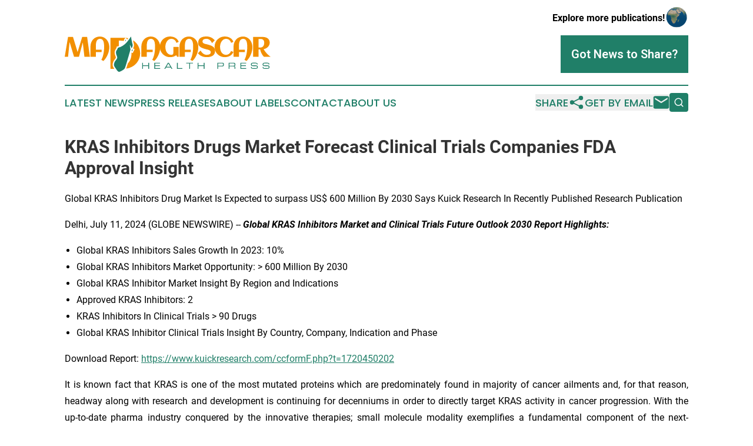

--- FILE ---
content_type: text/html;charset=utf-8
request_url: https://www.madagascarhealthpress.com/article/726798090-kras-inhibitors-drugs-market-forecast-clinical-trials-companies-fda-approval-insight
body_size: 7232
content:
<!DOCTYPE html>
<html lang="en">
<head>
  <title>KRAS Inhibitors Drugs Market Forecast Clinical Trials Companies FDA Approval Insight  | Madagascar Health Press</title>
  <meta charset="utf-8">
  <meta name="viewport" content="width=device-width, initial-scale=1">
    <meta name="description" content="Madagascar Health Press is an online news publication focusing on health &amp; wellness in the Madagascar: Top health and wellness news from Madagascar">
    <link rel="icon" href="https://cdn.newsmatics.com/agp/sites/madagascarhealthpress-favicon-1.png" type="image/png">
  <meta name="csrf-token" content="Toa1UEhqulWG2tokSuwF11xiwdFFWb-Dcg_DJ270jEE=">
  <meta name="csrf-param" content="authenticity_token">
  <link href="/css/styles.min.css?v6eb3bc323562751890e3a74b24e16ad07f30b1f7" rel="stylesheet" data-turbo-track="reload">
  <link rel="stylesheet" href="/plugins/vanilla-cookieconsent/cookieconsent.css?v6eb3bc323562751890e3a74b24e16ad07f30b1f7">
  
<style type="text/css">
    :root {
        --color-primary-background: rgba(32, 127, 104, 0.3);
        --color-primary: #207F68;
        --color-secondary: #ab6500;
    }
</style>

  <script type="importmap">
    {
      "imports": {
          "adController": "/js/controllers/adController.js?v6eb3bc323562751890e3a74b24e16ad07f30b1f7",
          "alertDialog": "/js/controllers/alertDialog.js?v6eb3bc323562751890e3a74b24e16ad07f30b1f7",
          "articleListController": "/js/controllers/articleListController.js?v6eb3bc323562751890e3a74b24e16ad07f30b1f7",
          "dialog": "/js/controllers/dialog.js?v6eb3bc323562751890e3a74b24e16ad07f30b1f7",
          "flashMessage": "/js/controllers/flashMessage.js?v6eb3bc323562751890e3a74b24e16ad07f30b1f7",
          "gptAdController": "/js/controllers/gptAdController.js?v6eb3bc323562751890e3a74b24e16ad07f30b1f7",
          "hamburgerController": "/js/controllers/hamburgerController.js?v6eb3bc323562751890e3a74b24e16ad07f30b1f7",
          "labelsDescription": "/js/controllers/labelsDescription.js?v6eb3bc323562751890e3a74b24e16ad07f30b1f7",
          "searchController": "/js/controllers/searchController.js?v6eb3bc323562751890e3a74b24e16ad07f30b1f7",
          "videoController": "/js/controllers/videoController.js?v6eb3bc323562751890e3a74b24e16ad07f30b1f7",
          "navigationController": "/js/controllers/navigationController.js?v6eb3bc323562751890e3a74b24e16ad07f30b1f7"          
      }
    }
  </script>
  <script>
      (function(w,d,s,l,i){w[l]=w[l]||[];w[l].push({'gtm.start':
      new Date().getTime(),event:'gtm.js'});var f=d.getElementsByTagName(s)[0],
      j=d.createElement(s),dl=l!='dataLayer'?'&l='+l:'';j.async=true;
      j.src='https://www.googletagmanager.com/gtm.js?id='+i+dl;
      f.parentNode.insertBefore(j,f);
      })(window,document,'script','dataLayer','GTM-KGCXW2X');
  </script>

  <script>
    window.dataLayer.push({
      'cookie_settings': 'delta'
    });
  </script>
</head>
<body class="df-5 is-subpage">
<noscript>
  <iframe src="https://www.googletagmanager.com/ns.html?id=GTM-KGCXW2X"
          height="0" width="0" style="display:none;visibility:hidden"></iframe>
</noscript>
<div class="layout">

  <!-- Top banner -->
  <div class="max-md:hidden w-full content universal-ribbon-inner flex justify-end items-center">
    <a href="https://www.affinitygrouppublishing.com/" target="_blank" class="brands">
      <span class="font-bold text-black">Explore more publications!</span>
      <div>
        <img src="/images/globe.png" height="40" width="40" class="icon-globe"/>
      </div>
    </a>
  </div>
  <header data-controller="hamburger">
  <div class="content">
    <div class="header-top">
      <div class="flex gap-2 masthead-container justify-between items-center">
        <div class="mr-4 logo-container">
          <a href="/">
              <img src="https://cdn.newsmatics.com/agp/sites/madagascarhealthpress-logo-1.svg" alt="Madagascar Health Press"
                class="max-md:!h-[60px] lg:!max-h-[115px]" height="60"
                width="auto" />
          </a>
        </div>
        <button class="hamburger relative w-8 h-6">
          <span aria-hidden="true"
            class="block absolute h-[2px] w-9 bg-[--color-primary] transform transition duration-500 ease-in-out -translate-y-[15px]"></span>
          <span aria-hidden="true"
            class="block absolute h-[2px] w-7 bg-[--color-primary] transform transition duration-500 ease-in-out translate-x-[7px]"></span>
          <span aria-hidden="true"
            class="block absolute h-[2px] w-9 bg-[--color-primary] transform transition duration-500 ease-in-out translate-y-[15px]"></span>
        </button>
        <a href="/submit-news" class="max-md:hidden button button-upload-content button-primary w-fit">
          <span>Got News to Share?</span>
        </a>
      </div>
      <!--  Screen size line  -->
      <div class="absolute bottom-0 -ml-[20px] w-screen h-[1px] bg-[--color-primary] z-50 md:hidden">
      </div>
    </div>
    <!-- Navigation bar -->
    <div class="navigation is-hidden-on-mobile" id="main-navigation">
      <div class="w-full md:hidden">
        <div data-controller="search" class="relative w-full">
  <div data-search-target="form" class="relative active">
    <form data-action="submit->search#performSearch" class="search-form">
      <input type="text" name="query" placeholder="Search..." data-search-target="input" class="search-input md:hidden" />
      <button type="button" data-action="click->search#toggle" data-search-target="icon" class="button-search">
        <img height="18" width="18" src="/images/search.svg" />
      </button>
    </form>
  </div>
</div>

      </div>
      <nav class="navigation-part">
          <a href="/latest-news" class="nav-link">
            Latest News
          </a>
          <a href="/press-releases" class="nav-link">
            Press Releases
          </a>
          <a href="/about-labels" class="nav-link">
            About Labels
          </a>
          <a href="/contact" class="nav-link">
            Contact
          </a>
          <a href="/about" class="nav-link">
            About Us
          </a>
      </nav>
      <div class="w-full md:w-auto md:justify-end">
        <div data-controller="navigation" class="header-actions hidden">
  <button class="nav-link flex gap-1 items-center" onclick="window.ShareDialog.openDialog()">
    <span data-navigation-target="text">
      Share
    </span>
    <span class="icon-share"></span>
  </button>
  <button onclick="window.AlertDialog.openDialog()" class="nav-link nav-link-email flex items-center gap-1.5">
    <span data-navigation-target="text">
      Get by Email
    </span>
    <span class="icon-mail"></span>
  </button>
  <div class="max-md:hidden">
    <div data-controller="search" class="relative w-full">
  <div data-search-target="form" class="relative active">
    <form data-action="submit->search#performSearch" class="search-form">
      <input type="text" name="query" placeholder="Search..." data-search-target="input" class="search-input md:hidden" />
      <button type="button" data-action="click->search#toggle" data-search-target="icon" class="button-search">
        <img height="18" width="18" src="/images/search.svg" />
      </button>
    </form>
  </div>
</div>

  </div>
</div>

      </div>
      <a href="/submit-news" class="md:hidden uppercase button button-upload-content button-primary w-fit">
        <span>Got News to Share?</span>
      </a>
      <a href="https://www.affinitygrouppublishing.com/" target="_blank" class="nav-link-agp">
        Explore more publications!
        <img src="/images/globe.png" height="35" width="35" />
      </a>
    </div>
  </div>
</header>

  <div id="main-content" class="content">
    <div id="flash-message"></div>
    <h1>KRAS Inhibitors Drugs Market Forecast Clinical Trials Companies FDA Approval Insight </h1>
<div class="press-release">
  <h2>Global KRAS Inhibitors Drug Market Is Expected to surpass US$ 600 Million By 2030 Says Kuick Research In Recently Published Research Publication</h2>
      <p align="justify">Delhi, July  11, 2024  (GLOBE NEWSWIRE) -- <strong><em>Global KRAS Inhibitors Market and Clinical Trials Future Outlook 2030 Report Highlights:</em></strong></p>  <ul type="disc">
<li style="margin-top:0cm; margin-bottom:0.0001pt; text-align:justify;">Global KRAS Inhibitors Sales Growth In 2023: 10%</li>
<li style="margin-top:0cm; margin-bottom:0.0001pt; text-align:justify;">Global KRAS Inhibitors Market Opportunity: &gt; 600 Million By 2030</li>
<li style="margin-top:0cm; margin-bottom:0.0001pt; text-align:justify;">Global KRAS Inhibitor Market Insight By Region and Indications</li>
<li style="margin-top:0cm; margin-bottom:0.0001pt; text-align:justify;">Approved KRAS Inhibitors: 2</li>
<li style="margin-top:0cm; margin-bottom:0.0001pt; text-align:justify;">KRAS Inhibitors In Clinical Trials &gt; 90 Drugs</li>
<li style="margin-top:0cm; margin-bottom:0.0001pt; text-align:justify;">Global KRAS Inhibitor Clinical Trials Insight By Country, Company, Indication and Phase</li>
</ul>  <p align="justify">Download Report: <a href="https://www.globenewswire.com/Tracker?data=myDSOzWiGsEJH_bzVy48AKd4Ao7PPJXvbEvVy5caIaSLiug2IdeXP64C437B8DIjKSjgkU1ZHVnxUFi9vbyApBoncATX4QRydujQmtHbvl_4-MpF23BEudMXicXzB3Mcqa7I4Ynjb8xODlRXNJq8ulaoEhKed444urEU2YIQTzcn9rZZLDqdHJiwW1Y8qTFp" rel="nofollow" target="_blank"><u>https://www.kuickresearch.com/ccformF.php?t=1720450202</u></a></p>  <p align="justify">It is known fact that KRAS is one of the most mutated proteins which are predominately found in majority of cancer ailments and, for that reason, headway along with research and development is continuing for decenniums in order to directly target KRAS activity in cancer progression. With the up-to-date pharma industry conquered by the innovative therapies; small molecule modality exemplifies a fundamental component of the next-generation of targeted therapies. The contemporary acquiescence of Amgen&#x2019;s Lumakras (sotorasib), an oral, first-in-class KRAS G12C therapy, in May 2021 has created a competitive wave in the global market for the management of non-small cell lung cancer. As a result, the global market for KRAS inhibitors is expanding at a trailblazing gait.&#xA0;&#xA0;&#xA0;&#xA0;&#xA0;&#xA0; &#xA0;</p>  <p align="justify">The green flag to Amgen&#x2019;s Lumakras generated curiosity amid pharma coupled with biotech companies in order to develop several novel therapies that will aid to offer management for cancer along with other diseases. Following that, another KRAS inhibitor, Krazati (adagrasib) that is developed by Mirati Therapeutics, a wholly owned subsidiary of Bristol Myers Squibb, in December 2022 received FDA approval for the same indication. The augmenting KRAS inhibitor approval helps to build confidence in the global domain due to which various other corporations in conjugation with healthcare professionals are engaged in KRAS inhibitor arena.&#xA0;&#xA0;&#xA0; </p>  <p align="justify">One of the strategic prime movers that bestow to bourgeon the growth of KRAS inhibitor market is the rise in preclinical and clinical studies. Over the preceding decennium, the sphere of global KRAS inhibitor market has witnessed the development of several novel, innovative as well as advanced competitors targeting KRAS proteins. For instance, a global company in the US, BeiGene has developed cutting-edge pan KRAS inhibitor 2G, BGB-53038 for the treatment of lung as well as gastrointestinal cancer is currently in the preclinical stage and is planned for 2024. Additionally, in May 2024, BridgeBio has likewise developed a pan-KRAS inhibitor that targets both the ON and OFF states of KRAS G12X, BBO-11818, which is lately in preclinical stage and BridgeBio, supposes to file an IND in early 2025 is another illustration.&#xA0; </p>  <p align="justify">Interalia, the presences of various stakeholders in conjugation with investors from giant pharma companies accompanied with biotech companies, such as Bristol Myers Squibb, Novartis Pharmaceuticals, Amgen, Eli Lilly and Company, Hoffmann-La Roche, Boehringer Ingelheim, Merck, Incyte Corporation, Sanofi, Revolution Medicine, Anbogen Therapeutics, AstraZeneca, Erasca, and other have bestowed to transform the treatment paradigm by developing up-to-the-minute KRAS inhibitors therapies worldwide. The presences of giant pharmaceuticals aid to conduct multitudinous clinical trials in KRAS inhibitor space. &#xA0;</p>  <p align="justify">Coupled with this, an inclining market trend towards developing avant-garde KRAS inhibitors, such as dual KRAS inhibitors, is gaining spotlight amid healthcare professionals as initial studies have revealed that developing dual KRAS inhibitors has demonstrated positive outcomes in clinical studies. For instance, Frontier Medicine, based in the US, have developed dual KRAS G12C inhibitors that targets both states of KRAS G12C protein (active/ON as well as inactive/OFF state), thereby, resulting in the higher effectiveness and take advantage of patients from treatment.</p>  <p align="justify">Ultimately, the global market for KRAS inhibitors is expanding year by year. As discussed, the US is dominating the arena of KRAS market in terms of sales and development; on the other hand, the China has become frontrunner with respect to research and development in KRAS inhibitor market. At present, only two KRAS inhibitors, Lumakras and Krazati, have entered in the global commercial market. Nonetheless, it is anticipated that newfangled in addition to advanced KRAS inhibitors may be launched in the market in the approaching years. Along with predominately used small molecule inhibitor approach, the clinical pipeline for KRAS inhibitors therapies further include peptide vaccines, CRISPR, molecular glue, antisense oligonucleotides, KRAS degraders etc., representing colossal opportunism in upcoming decennium.&#xA0;&#xA0; </p> <img class="__GNW8366DE3E__IMG" src="https://www.globenewswire.com/newsroom/ti?nf=OTE3NjQ4NyM2MzYyOTkzIzIwMTkyMzc="> <br><img src="https://ml.globenewswire.com/media/YjMwOGUxY2ItMzM0MS00ZGRkLTgxN2EtNmM0NWY3NmFmNzkxLTEwMzA4MTA=/tiny/KuicK-Research.png" referrerpolicy="no-referrer-when-downgrade"><pre>Neeraj Chawla
Kuick research
Research Head
+91-981410366
neeraj@kuickresearch.com
https://www.kuickresearch.com
</pre>
<p><a href="https://www.globenewswire.com/NewsRoom/AttachmentNg/4b0593d4-0134-4313-866b-b56a11c71af7" rel="nofollow"><img src="https://ml.globenewswire.com/media/4b0593d4-0134-4313-866b-b56a11c71af7/small/logo-jpg.jpg" border="0" width="150" height="111" alt="Primary Logo"></a></p>
    <p>
  Legal Disclaimer:
</p>
<p>
  EIN Presswire provides this news content "as is" without warranty of any kind. We do not accept any responsibility or liability
  for the accuracy, content, images, videos, licenses, completeness, legality, or reliability of the information contained in this
  article. If you have any complaints or copyright issues related to this article, kindly contact the author above.
</p>
<img class="prtr" src="https://www.einpresswire.com/tracking/article.gif?t=5&a=DnkEm65ByJUBTD1X&i=8QP57XxThCzeXEli" alt="">
</div>

  </div>
</div>
<footer class="footer footer-with-line">
  <div class="content flex flex-col">
    <p class="footer-text text-sm mb-4 order-2 lg:order-1">© 1995-2026 Newsmatics Inc. dba Affinity Group Publishing &amp; Madagascar Health Press. All Rights Reserved.</p>
    <div class="footer-nav lg:mt-2 mb-[30px] lg:mb-0 flex gap-7 flex-wrap justify-center order-1 lg:order-2">
        <a href="/about" class="footer-link">About</a>
        <a href="/archive" class="footer-link">Press Release Archive</a>
        <a href="/submit-news" class="footer-link">Submit Press Release</a>
        <a href="/legal/terms" class="footer-link">Terms &amp; Conditions</a>
        <a href="/legal/dmca" class="footer-link">Copyright/DMCA Policy</a>
        <a href="/legal/privacy" class="footer-link">Privacy Policy</a>
        <a href="/contact" class="footer-link">Contact</a>
    </div>
  </div>
</footer>
<div data-controller="dialog" data-dialog-url-value="/" data-action="click->dialog#clickOutside">
  <dialog
    class="modal-shadow fixed backdrop:bg-black/20 z-40 text-left bg-white rounded-full w-[350px] h-[350px] overflow-visible"
    data-dialog-target="modal"
  >
    <div class="text-center h-full flex items-center justify-center">
      <button data-action="click->dialog#close" type="button" class="modal-share-close-button">
        ✖
      </button>
      <div>
        <div class="mb-4">
          <h3 class="font-bold text-[28px] mb-3">Share us</h3>
          <span class="text-[14px]">on your social networks:</span>
        </div>
        <div class="flex gap-6 justify-center text-center">
          <a href="https://www.facebook.com/sharer.php?u=https://www.madagascarhealthpress.com" class="flex flex-col items-center font-bold text-[#4a4a4a] text-sm" target="_blank">
            <span class="h-[55px] flex items-center">
              <img width="40px" src="/images/fb.png" alt="Facebook" class="mb-2">
            </span>
            <span class="text-[14px]">
              Facebook
            </span>
          </a>
          <a href="https://www.linkedin.com/sharing/share-offsite/?url=https://www.madagascarhealthpress.com" class="flex flex-col items-center font-bold text-[#4a4a4a] text-sm" target="_blank">
            <span class="h-[55px] flex items-center">
              <img width="40px" height="40px" src="/images/linkedin.png" alt="LinkedIn" class="mb-2">
            </span>
            <span class="text-[14px]">
            LinkedIn
            </span>
          </a>
        </div>
      </div>
    </div>
  </dialog>
</div>

<div data-controller="alert-dialog" data-action="click->alert-dialog#clickOutside">
  <dialog
    class="fixed backdrop:bg-black/20 modal-shadow z-40 text-left bg-white rounded-full w-full max-w-[450px] aspect-square overflow-visible"
    data-alert-dialog-target="modal">
    <div class="flex items-center text-center -mt-4 h-full flex-1 p-8 md:p-12">
      <button data-action="click->alert-dialog#close" type="button" class="modal-close-button">
        ✖
      </button>
      <div class="w-full" data-alert-dialog-target="subscribeForm">
        <img class="w-8 mx-auto mb-4" src="/images/agps.svg" alt="AGPs" />
        <p class="md:text-lg">Get the latest news on this topic.</p>
        <h3 class="dialog-title mt-4">SIGN UP FOR FREE TODAY</h3>
        <form data-action="submit->alert-dialog#submit" method="POST" action="/alerts">
  <input type="hidden" name="authenticity_token" value="Toa1UEhqulWG2tokSuwF11xiwdFFWb-Dcg_DJ270jEE=">

  <input data-alert-dialog-target="fullnameInput" type="text" name="fullname" id="fullname" autocomplete="off" tabindex="-1">
  <label>
    <input data-alert-dialog-target="emailInput" placeholder="Email address" name="email" type="email"
      value=""
      class="rounded-xs mb-2 block w-full bg-white px-4 py-2 text-gray-900 border-[1px] border-solid border-gray-600 focus:border-2 focus:border-gray-800 placeholder:text-gray-400"
      required>
  </label>
  <div class="text-red-400 text-sm" data-alert-dialog-target="errorMessage"></div>

  <input data-alert-dialog-target="timestampInput" type="hidden" name="timestamp" value="1769539733" autocomplete="off" tabindex="-1">

  <input type="submit" value="Sign Up"
    class="!rounded-[3px] w-full mt-2 mb-4 bg-primary px-5 py-2 leading-5 font-semibold text-white hover:color-primary/75 cursor-pointer">
</form>
<a data-action="click->alert-dialog#close" class="text-black underline hover:no-underline inline-block mb-4" href="#">No Thanks</a>
<p class="text-[15px] leading-[22px]">
  By signing to this email alert, you<br /> agree to our
  <a href="/legal/terms" class="underline text-primary hover:no-underline" target="_blank">Terms & Conditions</a>
</p>

      </div>
      <div data-alert-dialog-target="checkEmail" class="hidden">
        <img class="inline-block w-9" src="/images/envelope.svg" />
        <h3 class="dialog-title">Check Your Email</h3>
        <p class="text-lg mb-12">We sent a one-time activation link to <b data-alert-dialog-target="userEmail"></b>.
          Just click on the link to
          continue.</p>
        <p class="text-lg">If you don't see the email in your inbox, check your spam folder or <a
            class="underline text-primary hover:no-underline" data-action="click->alert-dialog#showForm" href="#">try
            again</a>
        </p>
      </div>

      <!-- activated -->
      <div data-alert-dialog-target="activated" class="hidden">
        <img class="w-8 mx-auto mb-4" src="/images/agps.svg" alt="AGPs" />
        <h3 class="dialog-title">SUCCESS</h3>
        <p class="text-lg">You have successfully confirmed your email and are subscribed to <b>
            Madagascar Health Press
          </b> daily
          news alert.</p>
      </div>
      <!-- alreadyActivated -->
      <div data-alert-dialog-target="alreadyActivated" class="hidden">
        <img class="w-8 mx-auto mb-4" src="/images/agps.svg" alt="AGPs" />
        <h3 class="dialog-title">Alert was already activated</h3>
        <p class="text-lg">It looks like you have already confirmed and are receiving the <b>
            Madagascar Health Press
          </b> daily news
          alert.</p>
      </div>
      <!-- activateErrorMessage -->
      <div data-alert-dialog-target="activateErrorMessage" class="hidden">
        <img class="w-8 mx-auto mb-4" src="/images/agps.svg" alt="AGPs" />
        <h3 class="dialog-title">Oops!</h3>
        <p class="text-lg mb-4">It looks like something went wrong. Please try again.</p>
        <form data-action="submit->alert-dialog#submit" method="POST" action="/alerts">
  <input type="hidden" name="authenticity_token" value="Toa1UEhqulWG2tokSuwF11xiwdFFWb-Dcg_DJ270jEE=">

  <input data-alert-dialog-target="fullnameInput" type="text" name="fullname" id="fullname" autocomplete="off" tabindex="-1">
  <label>
    <input data-alert-dialog-target="emailInput" placeholder="Email address" name="email" type="email"
      value=""
      class="rounded-xs mb-2 block w-full bg-white px-4 py-2 text-gray-900 border-[1px] border-solid border-gray-600 focus:border-2 focus:border-gray-800 placeholder:text-gray-400"
      required>
  </label>
  <div class="text-red-400 text-sm" data-alert-dialog-target="errorMessage"></div>

  <input data-alert-dialog-target="timestampInput" type="hidden" name="timestamp" value="1769539733" autocomplete="off" tabindex="-1">

  <input type="submit" value="Sign Up"
    class="!rounded-[3px] w-full mt-2 mb-4 bg-primary px-5 py-2 leading-5 font-semibold text-white hover:color-primary/75 cursor-pointer">
</form>
<a data-action="click->alert-dialog#close" class="text-black underline hover:no-underline inline-block mb-4" href="#">No Thanks</a>
<p class="text-[15px] leading-[22px]">
  By signing to this email alert, you<br /> agree to our
  <a href="/legal/terms" class="underline text-primary hover:no-underline" target="_blank">Terms & Conditions</a>
</p>

      </div>

      <!-- deactivated -->
      <div data-alert-dialog-target="deactivated" class="hidden">
        <img class="w-8 mx-auto mb-4" src="/images/agps.svg" alt="AGPs" />
        <h3 class="dialog-title">You are Unsubscribed!</h3>
        <p class="text-lg">You are no longer receiving the <b>
            Madagascar Health Press
          </b>daily news alert.</p>
      </div>
      <!-- alreadyDeactivated -->
      <div data-alert-dialog-target="alreadyDeactivated" class="hidden">
        <img class="w-8 mx-auto mb-4" src="/images/agps.svg" alt="AGPs" />
        <h3 class="dialog-title">You have already unsubscribed!</h3>
        <p class="text-lg">You are no longer receiving the <b>
            Madagascar Health Press
          </b> daily news alert.</p>
      </div>
      <!-- deactivateErrorMessage -->
      <div data-alert-dialog-target="deactivateErrorMessage" class="hidden">
        <img class="w-8 mx-auto mb-4" src="/images/agps.svg" alt="AGPs" />
        <h3 class="dialog-title">Oops!</h3>
        <p class="text-lg">Try clicking the Unsubscribe link in the email again and if it still doesn't work, <a
            href="/contact">contact us</a></p>
      </div>
    </div>
  </dialog>
</div>

<script src="/plugins/vanilla-cookieconsent/cookieconsent.umd.js?v6eb3bc323562751890e3a74b24e16ad07f30b1f7"></script>
  <script src="/js/cookieconsent.js?v6eb3bc323562751890e3a74b24e16ad07f30b1f7"></script>

<script type="module" src="/js/app.js?v6eb3bc323562751890e3a74b24e16ad07f30b1f7"></script>
</body>
</html>


--- FILE ---
content_type: image/svg+xml
request_url: https://cdn.newsmatics.com/agp/sites/madagascarhealthpress-logo-1.svg
body_size: 15771
content:
<?xml version="1.0" encoding="UTF-8" standalone="no"?>
<svg
   xmlns:dc="http://purl.org/dc/elements/1.1/"
   xmlns:cc="http://creativecommons.org/ns#"
   xmlns:rdf="http://www.w3.org/1999/02/22-rdf-syntax-ns#"
   xmlns:svg="http://www.w3.org/2000/svg"
   xmlns="http://www.w3.org/2000/svg"
   id="Layer_1"
   data-name="Layer 1"
   viewBox="0 0 357.52999 60.9514"
   version="1.1"
   width="357.53"
   height="60.951401">
  <metadata
     id="metadata63">
    <rdf:RDF>
      <cc:Work
         rdf:about="">
        <dc:format>image/svg+xml</dc:format>
        <dc:type
           rdf:resource="http://purl.org/dc/dcmitype/StillImage" />
      </cc:Work>
    </rdf:RDF>
  </metadata>
  <defs
     id="defs4">
    <style
       id="style2">.cls-1,.cls-3{fill:#207f68;}.cls-2{fill:#f28f00;}.cls-3{fill-rule:evenodd;}</style>
  </defs>
  <title
     id="title6">Final Batch Logos 146 all</title>
  <path
     class="cls-1"
     d="m 134.47,45.141402 h 1.39 v 4.44 h 9.23 v -4.44 h 1.39 v 10.29 h -1.39 v -4.71 h -9.23 v 4.71 h -1.39 z"
     id="path8" />
  <path
     class="cls-1"
     d="m 155.6,55.431402 v -10.29 h 10 v 1.14 h -8.63 v 3.3 h 8.29 v 1.14 h -8.29 v 3.62 h 8.69 v 1.13 z"
     id="path10" />
  <path
     class="cls-1"
     d="m 173.06,55.431402 6.08,-10.29 h 1.74 l 6.08,10.29 h -1.56 l -1.31,-2.19 h -8.16 l -1.27,2.19 z m 3.52,-3.33 h 6.86 l -3.43,-5.83 z"
     id="path12" />
  <path
     class="cls-1"
     d="m 194.92,45.141402 h 1.39 v 9.2 h 8 v 1.13 h -9.36 z"
     id="path14" />
  <path
     class="cls-1"
     d="m 210.99,45.141402 h 11.79 v 1.14 h -5.2 v 9.15 h -1.39 v -9.15 h -5.2 z"
     id="path16" />
  <path
     class="cls-1"
     d="m 230.75,45.141402 h 1.39 v 4.44 h 9.23 v -4.44 h 1.39 v 10.29 h -1.39 v -4.71 h -9.23 v 4.71 h -1.39 z"
     id="path18" />
  <path
     class="cls-1"
     d="m 265.08,45.141402 h 8.65 a 3,3 0 0 1 2.05,0.6 2.88,2.88 0 0 1 0.65,2.17 v 0.43 a 3.21,3.21 0 0 1 -0.69,2.4 3.75,3.75 0 0 1 -2.5,0.63 h -6.77 v 4.07 h -1.39 z m 1.39,1.14 v 3.95 h 6.77 q 1.8,0 1.8,-1.47 v -1 a 1.43,1.43 0 0 0 -0.41,-1.19 2.51,2.51 0 0 0 -1.46,-0.31 z"
     id="path20" />
  <path
     class="cls-1"
     d="m 284.66,55.431402 v -10.29 h 8.3 a 4.31,4.31 0 0 1 2.65,0.61 2.87,2.87 0 0 1 0.73,2.26 v 0.83 a 2,2 0 0 1 -0.45,1.46 2.58,2.58 0 0 1 -1.48,0.55 1.86,1.86 0 0 1 1.8,2 v 2.59 h -1.3 v -2.27 a 1.79,1.79 0 0 0 -0.45,-1.42 2.65,2.65 0 0 0 -1.66,-0.38 h -6.74 v 4.07 z m 1.39,-5.2 h 6.61 a 3.6,3.6 0 0 0 1.68,-0.32 1.23,1.23 0 0 0 0.58,-1.19 v -0.91 a 1.27,1.27 0 0 0 -0.56,-1.23 4.29,4.29 0 0 0 -1.91,-0.3 h -6.39 z"
     id="path22" />
  <path
     class="cls-1"
     d="m 305.11,55.431402 v -10.29 h 10 v 1.14 h -8.63 v 3.3 h 8.29 v 1.14 h -8.29 v 3.62 h 8.69 v 1.13 z"
     id="path24" />
  <path
     class="cls-1"
     d="m 324.74,52.231402 v 0.63 a 1.36,1.36 0 0 0 0.5,1.2 3.41,3.41 0 0 0 1.81,0.35 h 4.3 a 3.65,3.65 0 0 0 2.07,-0.41 1.73,1.73 0 0 0 0.56,-1.48 1.56,1.56 0 0 0 -0.46,-1.29 3,3 0 0 0 -1.76,-0.35 h -3.68 a 7.86,7.86 0 0 1 -3.69,-0.59 2.58,2.58 0 0 1 -1,-2.38 2.61,2.61 0 0 1 0.87,-2.2 5.92,5.92 0 0 1 3.39,-0.68 h 3.16 a 6.24,6.24 0 0 1 3.24,0.62 2.22,2.22 0 0 1 1,2 v 0.44 h -1.3 a 3,3 0 0 0 -0.21,-1.23 1.27,1.27 0 0 0 -1.05,-0.6 17.06,17.06 0 0 0 -2.45,-0.13 h -1.95 a 6.54,6.54 0 0 0 -2.71,0.36 1.51,1.51 0 0 0 -0.65,1.48 1.49,1.49 0 0 0 0.47,1.29 3.88,3.88 0 0 0 2,0.34 h 4.31 a 4.9,4.9 0 0 1 2.93,0.65 2.31,2.31 0 0 1 0.83,1.94 v 0.63 a 2.4,2.4 0 0 1 -0.88,2 5.82,5.82 0 0 1 -3.29,0.66 h -3.9 a 5.34,5.34 0 0 1 -2.9,-0.6 2.25,2.25 0 0 1 -0.87,-2 v -0.71 z"
     id="path26" />
  <path
     class="cls-1"
     d="m 345.09,52.231402 v 0.63 a 1.39,1.39 0 0 0 0.5,1.2 3.41,3.41 0 0 0 1.81,0.35 h 4.26 a 3.65,3.65 0 0 0 2.07,-0.41 1.73,1.73 0 0 0 0.56,-1.48 1.53,1.53 0 0 0 -0.46,-1.29 3,3 0 0 0 -1.76,-0.35 h -3.67 a 7.89,7.89 0 0 1 -3.7,-0.59 3.34,3.34 0 0 1 -0.08,-4.58 6,6 0 0 1 3.4,-0.68 h 3.15 a 6.24,6.24 0 0 1 3.24,0.62 2.22,2.22 0 0 1 1,2 v 0.44 h -1.3 a 3,3 0 0 0 -0.21,-1.23 q -0.19,-0.47 -1.05,-0.6 a 16.9,16.9 0 0 0 -2.44,-0.13 h -2 a 6.58,6.58 0 0 0 -2.71,0.36 1.53,1.53 0 0 0 -0.65,1.48 1.49,1.49 0 0 0 0.48,1.29 3.81,3.81 0 0 0 2,0.34 h 4.31 a 4.94,4.94 0 0 1 2.94,0.65 2.33,2.33 0 0 1 0.82,1.94 v 0.63 a 2.37,2.37 0 0 1 -0.88,2 5.8,5.8 0 0 1 -3.28,0.66 h -3.88 a 5.3,5.3 0 0 1 -2.89,-0.6 2.23,2.23 0 0 1 -0.88,-2 v -0.71 z"
     id="path28" />
  <path
     class="cls-2"
     d="M 8.42,9.4714021 5.78,34.801402 H 0 L 5.78,0.80140206 h 8.56 l 8,25.91999994 8,-25.91999994 H 38.9 L 43.71,34.801402 h -9.53 l -2.81,-24.67 -6.62,24.67 h -8.57 z"
     id="path30" />
  <path
     class="cls-2"
     d="m 77.39,18.551402 v 0.45 a 28.6,28.6 0 0 1 -0.41,4.11 32.69,32.69 0 0 1 -1,4.24 36.8,36.8 0 0 1 -1.58,4.2 35.43,35.43 0 0 1 -2.06,4 33.08,33.08 0 0 1 -2.46,3.57 23,23 0 0 1 -2.79,2.93 l -3.51,-2 a 22.5,22.5 0 0 0 1.5,-3 c 0.44,-1.09 0.85,-2.23 1.21,-3.43 0.36,-1.2 0.67,-2.42 0.93,-3.68 0.26,-1.26 0.48,-2.51 0.65,-3.75 0.17,-1.24 0.3,-2.46 0.39,-3.67 0.09,-1.21 0.13,-2.34 0.13,-3.43 0,-0.85 0,-1.81 0,-2.89 0,-1.08 -0.07,-2.17 -0.19,-3.29 a 23.39,23.39 0 0 0 -0.58,-3.2599999 9.73,9.73 0 0 0 -1.19,-2.85 6.16,6.16 0 0 0 -2,-2 5.83,5.83 0 0 0 -3.08,-0.76 6.46,6.46 0 0 0 -2.79,0.56 6,6 0 0 0 -2,1.48 7.58,7.58 0 0 0 -1.3,2.16 15.22,15.22 0 0 0 -0.75,2.5899999 20.81,20.81 0 0 0 -0.36,2.73 c 0,0.92 -0.08,1.79 -0.08,2.61 v 6.58 h 10.11 v 3.89 H 54.02 v 8.25 h -9.36 v -17.35 a 19.63,19.63 0 0 1 1.18,-6.89 16.51,16.51 0 0 1 3.33,-5.5299999 15.46,15.46 0 0 1 5.19,-3.68 16.58,16.58 0 0 1 6.76,-1.33000004 15.16,15.16 0 0 1 4.73,0.72 15.37,15.37 0 0 1 4,2.00000004 15.87,15.87 0 0 1 3.24,3 17.21,17.21 0 0 1 2.38,3.78 20.5,20.5 0 0 1 1.45,4.3399999 20,20 0 0 1 0.47,4.6 z"
     id="path32" />
  <path
     class="cls-2"
     d="m 165.83,18.551402 v 0.45 a 28.6,28.6 0 0 1 -0.41,4.11 32.69,32.69 0 0 1 -1,4.24 36.8,36.8 0 0 1 -1.58,4.2 35.43,35.43 0 0 1 -2.06,4 33.08,33.08 0 0 1 -2.46,3.57 22.32,22.32 0 0 1 -2.79,2.93 l -3.51,-2 a 22.5,22.5 0 0 0 1.5,-3 c 0.44,-1.09 0.85,-2.23 1.21,-3.43 0.36,-1.2 0.67,-2.42 0.93,-3.68 0.26,-1.26 0.48,-2.51 0.65,-3.75 0.17,-1.24 0.3,-2.46 0.39,-3.67 0.09,-1.21 0.13,-2.34 0.13,-3.43 0,-0.85 0,-1.81 0,-2.89 0,-1.08 -0.07,-2.17 -0.19,-3.29 a 23.39,23.39 0 0 0 -0.58,-3.2599999 9.73,9.73 0 0 0 -1.19,-2.85 6.16,6.16 0 0 0 -2,-2 5.83,5.83 0 0 0 -3.08,-0.76 6.46,6.46 0 0 0 -2.79,0.56 6,6 0 0 0 -2,1.48 7.58,7.58 0 0 0 -1.3,2.16 15.22,15.22 0 0 0 -0.75,2.5899999 20.81,20.81 0 0 0 -0.36,2.73 c 0,0.92 -0.08,1.79 -0.08,2.61 v 6.58 h 10.15 v 3.89 h -10.2 v 8.25 h -9.36 v -17.35 a 19.63,19.63 0 0 1 1.18,-6.89 16.51,16.51 0 0 1 3.33,-5.5299999 15.46,15.46 0 0 1 5.19,-3.68 16.58,16.58 0 0 1 6.76,-1.33000004 15.16,15.16 0 0 1 4.73,0.72 15.37,15.37 0 0 1 4,2.00000004 15.87,15.87 0 0 1 3.24,3 17.63,17.63 0 0 1 2.39,3.78 21.08,21.08 0 0 1 1.45,4.3399999 20,20 0 0 1 0.46,4.6 z"
     id="path34" />
  <path
     class="cls-2"
     d="m 197.94,9.2614021 -4,1.6999999 a 11.74,11.74 0 0 0 -1.26,-2.8099999 8.81,8.81 0 0 0 -1.88,-2.18 8.37,8.37 0 0 0 -2.49,-1.41 9.28,9.28 0 0 0 -6.29,0.08 9.29,9.29 0 0 0 -2.64,1.59 10.75,10.75 0 0 0 -2,2.35 15.36,15.36 0 0 0 -1.45,2.8599999 17.09,17.09 0 0 0 -0.87,3.15 17.63,17.63 0 0 0 -0.3,3.19 21.62,21.62 0 0 0 0.58,4.92 14.19,14.19 0 0 0 1.84,4.42 10,10 0 0 0 3.27,3.17 9.18,9.18 0 0 0 4.86,1.21 3.81,3.81 0 0 0 2.42,-0.69 3,3 0 0 0 0.88,-2.44 v -10.43 h 9.36 v 16.86 h -2.71 l -1.65,-2.66 a 15.48,15.48 0 0 1 -5,2.53 19.1,19.1 0 0 1 -5.56,0.82 18.45,18.45 0 0 1 -4.79,-0.62 17.79,17.79 0 0 1 -4.29,-1.74 17.44,17.44 0 0 1 -6.35,-6.3 17.54,17.54 0 0 1 -1.77,-4.26 18.56,18.56 0 0 1 0,-9.59 17.78,17.78 0 0 1 1.77,-4.2699999 16.85,16.85 0 0 1 2.76,-3.58 17.11,17.11 0 0 1 3.59,-2.73 17.81,17.81 0 0 1 4.29,-1.75000004 18.44,18.44 0 0 1 4.79,-0.61 19.47,19.47 0 0 1 4.71,0.57 15.84,15.84 0 0 1 4.28,1.71000004 14.3,14.3 0 0 1 3.53,2.87 13.17,13.17 0 0 1 2.37,4.07 z"
     id="path36" />
  <path
     class="cls-2"
     d="m 232.02,18.551402 v 0.45 a 28.6,28.6 0 0 1 -0.41,4.11 31.13,31.13 0 0 1 -1,4.24 35,35 0 0 1 -1.58,4.2 35.43,35.43 0 0 1 -2.06,4 33.08,33.08 0 0 1 -2.46,3.57 22.32,22.32 0 0 1 -2.79,2.93 l -3.51,-2 a 22.5,22.5 0 0 0 1.5,-3 36.32,36.32 0 0 0 1.21,-3.43 c 0.36,-1.19 0.67,-2.42 0.93,-3.68 0.26,-1.26 0.48,-2.51 0.65,-3.75 0.17,-1.24 0.3,-2.46 0.39,-3.67 0.09,-1.21 0.13,-2.34 0.13,-3.43 0,-0.85 0,-1.81 0,-2.89 0,-1.08 -0.07,-2.17 -0.19,-3.29 a 23.39,23.39 0 0 0 -0.58,-3.2599999 9.73,9.73 0 0 0 -1.19,-2.85 6.16,6.16 0 0 0 -2,-2 5.82,5.82 0 0 0 -3.07,-0.76 6.47,6.47 0 0 0 -2.8,0.56 6,6 0 0 0 -2,1.48 7.58,7.58 0 0 0 -1.3,2.16 15.22,15.22 0 0 0 -0.75,2.5899999 20.81,20.81 0 0 0 -0.36,2.73 c 0,0.92 -0.08,1.79 -0.08,2.61 v 6.58 h 10.17 v 3.89 h -10.21 v 8.25 h -9.36 v -17.35 a 19.63,19.63 0 0 1 1.18,-6.89 16.68,16.68 0 0 1 3.33,-5.5299999 15.46,15.46 0 0 1 5.19,-3.68 16.61,16.61 0 0 1 6.76,-1.33000004 15.16,15.16 0 0 1 4.73,0.72 15.37,15.37 0 0 1 4,2.00000004 15.87,15.87 0 0 1 3.24,3 17.63,17.63 0 0 1 2.39,3.78 21.08,21.08 0 0 1 1.45,4.3399999 19.46,19.46 0 0 1 0.45,4.6 z"
     id="path38" />
  <path
     class="cls-2"
     d="m 261.11,24.431402 a 12.52,12.52 0 0 1 -0.55,3.86 9,9 0 0 1 -1.56,2.91 9.32,9.32 0 0 1 -2.37,2 13.24,13.24 0 0 1 -3,1.32 19.9,19.9 0 0 1 -3.42,0.71 31.56,31.56 0 0 1 -3.66,0.21 25.48,25.48 0 0 1 -4.53,-0.37 17.46,17.46 0 0 1 -3.9,-1.15 17.87,17.87 0 0 1 -3.52,-2 25.76,25.76 0 0 1 -3.36,-3.05 l 4.81,-4.88 a 11.2,11.2 0 0 0 1.82,3 13.76,13.76 0 0 0 2.53,2.37 12.78,12.78 0 0 0 2.87,1.56 8,8 0 0 0 2.81,0.56 18,18 0 0 0 2.92,-0.22 8.22,8.22 0 0 0 2.38,-0.74 4.14,4.14 0 0 0 1.59,-1.38 3.78,3.78 0 0 0 0.58,-2.16 3.1,3.1 0 0 0 -0.45,-1.7 4.33,4.33 0 0 0 -1.16,-1.22 8.18,8.18 0 0 0 -1.64,-0.86 c -0.62,-0.23 -1.24,-0.43 -1.88,-0.6 l -1.87,-0.45 c -0.62,-0.13 -1.16,-0.27 -1.63,-0.41 -0.93,-0.27 -1.9,-0.55 -2.9,-0.86 -1,-0.31 -2,-0.66 -3,-1.05 a 19.25,19.25 0 0 1 -2.77,-1.36 10.06,10.06 0 0 1 -2.3,-1.81 8.15,8.15 0 0 1 -1.58,-2.43 7.9,7.9 0 0 1 -0.59,-3.17 12.35,12.35 0 0 1 0.53,-3.8099999 9.09,9.09 0 0 1 1.49,-2.89 9,9 0 0 1 2.29,-2.06 12.63,12.63 0 0 1 2.9,-1.35000004 18.7,18.7 0 0 1 3.36,-0.73 29.21,29.21 0 0 1 3.65,-0.22 20.67,20.67 0 0 1 4.63,0.47 17.23,17.23 0 0 1 3.86,1.34000004 16.48,16.48 0 0 1 3.24,2.09 23.49,23.49 0 0 1 2.77,2.7 l -4.81,4.8799999 a 11.06,11.06 0 0 0 -1.57,-3.0599999 11.64,11.64 0 0 0 -2.23,-2.35 9.79,9.79 0 0 0 -2.57,-1.51 7.09,7.09 0 0 0 -2.59,-0.53 18.62,18.62 0 0 0 -3,0.22 8.05,8.05 0 0 0 -2.34,0.73 3.82,3.82 0 0 0 -1.52,1.37 3.89,3.89 0 0 0 -0.55,2.14 3.53,3.53 0 0 0 0.4,1.7199999 3.86,3.86 0 0 0 1.08,1.2 6.12,6.12 0 0 0 1.52,0.81 15.73,15.73 0 0 0 1.76,0.56 c 0.6,0.16 1.2,0.29 1.79,0.41 0.59,0.12 1.13,0.25 1.61,0.39 l 3,0.85 c 1,0.3 2.06,0.65 3.06,1 a 22.48,22.48 0 0 1 2.88,1.38 11.1,11.1 0 0 1 2.41,1.85 8.4,8.4 0 0 1 1.65,2.48 8.11,8.11 0 0 1 0.63,3.29 z"
     id="path40" />
  <path
     class="cls-2"
     d="m 292.95,9.2614021 -4,1.6999999 a 11.74,11.74 0 0 0 -1.26,-2.8099999 9.06,9.06 0 0 0 -1.89,-2.18 8.25,8.25 0 0 0 -2.49,-1.41 9.33,9.33 0 0 0 -6.28,0.07 8.86,8.86 0 0 0 -2.64,1.59 11,11 0 0 0 -2,2.36 16.08,16.08 0 0 0 -1.47,2.8599999 17.09,17.09 0 0 0 -0.87,3.15 18.52,18.52 0 0 0 -0.28,3.19 21.07,21.07 0 0 0 0.58,4.92 14,14 0 0 0 1.84,4.42 10.08,10.08 0 0 0 3.26,3.17 9.22,9.22 0 0 0 4.86,1.21 8.23,8.23 0 0 0 2.86,-0.5 9,9 0 0 0 2.44,-1.4 9.77,9.77 0 0 0 1.92,-2.08 11.36,11.36 0 0 0 1.32,-2.6 l 4.08,1.63 a 13,13 0 0 1 -2.45,3.93 14.31,14.31 0 0 1 -3.55,2.79 16.62,16.62 0 0 1 -4.27,1.66 19.35,19.35 0 0 1 -4.59,0.56 18.47,18.47 0 0 1 -4.8,-0.62 17.72,17.72 0 0 1 -4.28,-1.74 17.48,17.48 0 0 1 -3.6,-2.74 17.68,17.68 0 0 1 -2.76,-3.56 17.13,17.13 0 0 1 -1.76,-4.26 18.56,18.56 0 0 1 0,-9.59 17.14,17.14 0 0 1 8.12,-10.5799999 17.74,17.74 0 0 1 4.28,-1.75000004 18.47,18.47 0 0 1 4.8,-0.61 19.59,19.59 0 0 1 4.71,0.57 15.84,15.84 0 0 1 4.28,1.71000004 14.25,14.25 0 0 1 3.52,2.87 13,13 0 0 1 2.37,4.07 z"
     id="path42" />
  <path
     class="cls-2"
     d="m 325.93,18.551402 v 0.45 a 28.6,28.6 0 0 1 -0.41,4.11 34.4,34.4 0 0 1 -1,4.24 36.8,36.8 0 0 1 -1.58,4.2 35.43,35.43 0 0 1 -2.06,4 33.14,33.14 0 0 1 -2.47,3.57 22.27,22.27 0 0 1 -2.78,2.93 l -3.51,-2 a 21.35,21.35 0 0 0 1.49,-3 36.33,36.33 0 0 0 1.22,-3.43 c 0.36,-1.19 0.67,-2.42 0.93,-3.68 0.26,-1.26 0.48,-2.51 0.65,-3.75 0.17,-1.24 0.3,-2.46 0.39,-3.67 0.09,-1.21 0.13,-2.34 0.13,-3.43 0,-0.85 0,-1.81 0,-2.89 0,-1.08 -0.07,-2.17 -0.19,-3.29 a 23.39,23.39 0 0 0 -0.58,-3.2599999 9.73,9.73 0 0 0 -1.19,-2.85 6.16,6.16 0 0 0 -2,-2 5.83,5.83 0 0 0 -3.08,-0.76 6.46,6.46 0 0 0 -2.79,0.56 6,6 0 0 0 -2,1.48 7.36,7.36 0 0 0 -1.3,2.16 16.21,16.21 0 0 0 -0.76,2.5899999 20.79,20.79 0 0 0 -0.35,2.73 c -0.05,0.92 -0.08,1.79 -0.08,2.61 v 6.58 h 10.16 v 3.89 h -10.21 v 8.25 h -9.37 v -17.35 a 19.86,19.86 0 0 1 1.18,-6.89 16.7,16.7 0 0 1 3.34,-5.5299999 15.46,15.46 0 0 1 5.19,-3.68 16.58,16.58 0 0 1 6.76,-1.33000004 15.16,15.16 0 0 1 4.73,0.72 15.37,15.37 0 0 1 4,2.00000004 15.87,15.87 0 0 1 3.24,3 17.21,17.21 0 0 1 2.38,3.78 20.5,20.5 0 0 1 1.45,4.3399999 20,20 0 0 1 0.47,4.6 z"
     id="path44" />
  <path
     class="cls-2"
     d="m 336.55,34.801402 h -9.36 V 0.80140206 h 16.7 a 18.47,18.47 0 0 1 4.55,0.56000004 11.72,11.72 0 0 1 3.88,1.74 8.81,8.81 0 0 1 2.69,3.08 9.73,9.73 0 0 1 1,4.5699999 9,9 0 0 1 -0.89,4 11.67,11.67 0 0 1 -2.35,3.31 13.42,13.42 0 0 1 -3.39,2.4 12.89,12.89 0 0 1 -4,1.26 c 0.61,1 1.25,2 1.92,2.95 0.67,0.95 1.35,1.8 2,2.61 0.65,0.81 1.36,1.56 2,2.24 0.64,0.68 1.32,1.31 1.93,1.87 a 36.11,36.11 0 0 0 4.3,3.42 h -11.57 a 19.28,19.28 0 0 1 -2.69,-3.23 28.77,28.77 0 0 1 -2.18,-4 23.87,23.87 0 0 1 -1.69,-5.48 h -2.85 z m 9.95,-24 q 0,-3.4199999 -1.66,-4.9999999 a 6.93,6.93 0 0 0 -5,-1.6 h -3.3 V 18.941402 h 3.3 a 6.46,6.46 0 0 0 3,-0.67 6,6 0 0 0 2.07,-1.8 7.83,7.83 0 0 0 1.18,-2.58 12.3,12.3 0 0 0 0.41,-3.1 z"
     id="path46" />
  <path
     class="cls-3"
     d="M 115.19,0.02140206 C 111.41,4.9514021 105.1,16.761402 92.4,19.331402 c -0.38,2.51 -3.2,4.65 -3.41,7.41 -0.31,4.23 2.55,7.26 2.15,10 -0.6,2.7 -3.65,5 -4.41,6.9 -1.84,4.55 -2,6.31 1.89,11.17 3.19,5.84 5.57,5.85 5.79,6.14 9.53,-3.76 10.1,-6.84 10.2,-6.9 1.26,-2.63 9.7,-32 9.7,-32 -0.75,-2 -1.26,-8.16 -1.26,-8.16 a 53.19,53.19 0 0 1 3,6.4 c 2.89,-4.4 1.64,-7.15 1.64,-7.15 -2.66,-10.8799999 -2.37,-12.86999994 -2.5,-13.11999994 z"
     id="path48" />
  <path
     class="cls-3"
     d="m 105.66,8.1414021 -0.73,-0.19 a 7.73,7.73 0 0 1 0.85,-2.43 l 0.53,0.53 v 0 a 11.15,11.15 0 0 0 -0.65,2.09 z"
     id="path50" />
  <rect
     class="cls-1"
     x="29.83028"
     y="114.98092"
     width="2.8099999"
     height="0.94999999"
     transform="rotate(-63.35)"
     id="rect52" />
  <path
     class="cls-2"
     d="m 84.55,42.791402 a 12.42,12.42 0 0 1 2.11,-3.15 10.61,10.61 0 0 0 2.14,-3.28 8,8 0 0 0 -0.79,-2.88 15.5,15.5 0 0 1 -1.38,-6.92 10.74,10.74 0 0 1 2.15,-5.12 7.5,7.5 0 0 0 1.27,-2.46 l 0.24,-1.62 1.62,-0.33 a 19.87,19.87 0 0 0 2,-0.53 V 7.1914021 h 3.88 a 21.27,21.27 0 0 1 4.66,0.5 l 0.08,-0.31 c 0.57,-2.29 1,-3 1.47,-3.52 l 1.66,-1.52 c -0.94,-0.09 -1.89,-0.15 -2.85,-0.15 H 79.29 V 55.461402 h 6.81 c -3.68,-4.91 -3.6,-7.61 -1.55,-12.67 z"
     id="path54" />
  <path
     class="cls-2"
     d="m 108.26,4.8114021 0.27,0.43 c 0.45,-0.59 0.89,-1.18 1.3,-1.75 v -0.46 l 0.15,0.29 0.19,-0.26 v 0 a 28.79,28.79 0 0 0 -4.25,-0.72 z"
     id="path56" />
  <path
     class="cls-2"
     d="m 129.9,21.341402 a 25.18,25.18 0 0 0 -2.91,-6.43 25.72,25.72 0 0 0 -4.47,-5.3099999 27.77,27.77 0 0 0 -3.89,-2.94 c 0.37,1.75 0.82,3.7399999 1.37,5.9999999 v 0 c 0.47,1.4 0.72,4.19 -1.24,7.79 l 2.67,1.34 -3.37,6.72 -2.07,-1 c 0,0.43 0,0.85 0,1.28 a 30.37,30.37 0 0 1 -1.07,8.18 20.16,20.16 0 0 1 -3.31,6.86 16.21,16.21 0 0 1 -1.85,2 c -1.41,4.63 -2.6,8.36 -3,9.31 l -0.05,0.08 a 29.85,29.85 0 0 0 10.13,-3.22 27.68,27.68 0 0 0 5.72,-4.05 26.49,26.49 0 0 0 4.45,-5.35 25.53,25.53 0 0 0 2.91,-6.46 27,27 0 0 0 0,-14.76 z"
     id="path58" />
</svg>
